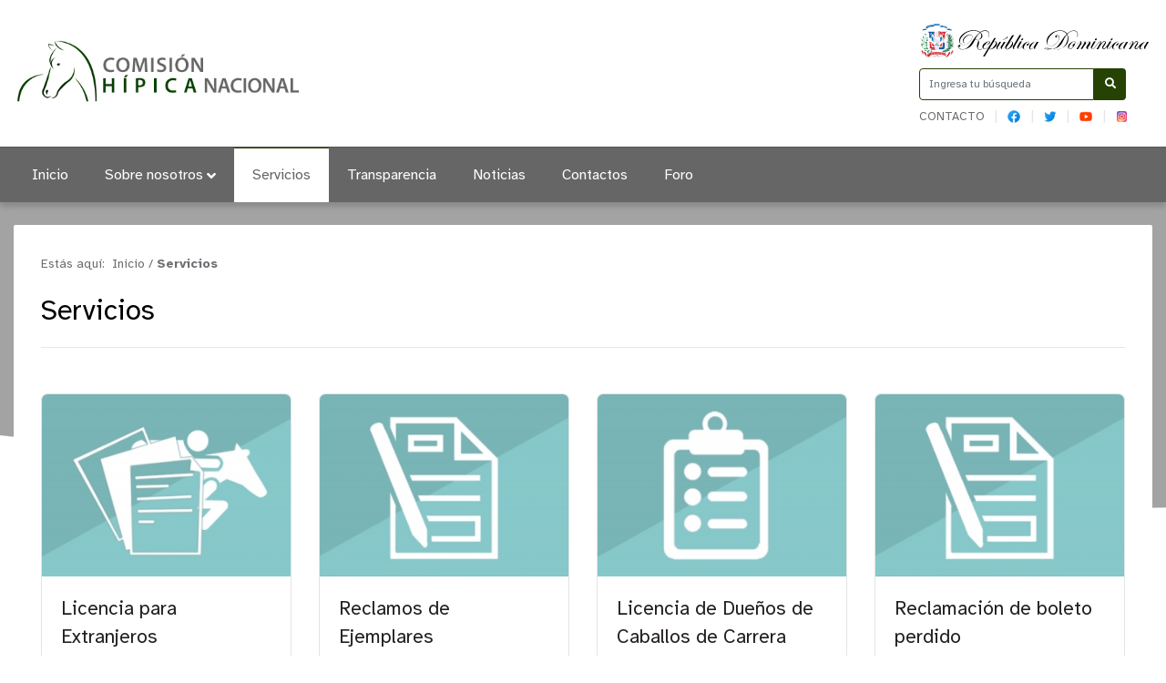

--- FILE ---
content_type: text/html; charset=utf-8
request_url: https://chn.gob.do/index.php/servicios
body_size: 6224
content:

<!DOCTYPE html>
<html prefix="og: http://ogp.me/ns#" lang="es">
<head>
    <meta charset="utf-8">
    <base href="https://chn.gob.do/index.php/servicios" />
	<meta http-equiv="content-type" content="text/html; charset=utf-8" />
	<meta property="og:url" content="https://chn.gob.do/index.php/servicios" />
	<meta property="og:type" content="website" />
	<meta property="og:title" content="Comisión Hípica Nacional - Servicios" />
	<meta name="twitter:card" content="summary" />
	<meta name="twitter:title" content="Comisión Hípica Nacional - Servicios" />
	<meta name="generator" content="Joomla! - Open Source Content Management" />
	<title>Comisión Hípica Nacional - Servicios</title>
	<link href="/index.php/servicios" rel="canonical" />
	<link href="/index.php/servicios?format=feed" rel="alternate" type="application/rss+xml" title="Comisión Hípica Nacional - Servicios | Feed" />
	<link href="/index.php/servicios?format=feed&type=rss" rel="alternate" type="application/rss+xml" title="Comisión Hípica Nacional - Servicios | RSS 2.0" />
	<link href="/index.php/servicios?format=feed&type=atom" rel="alternate" type="application/atom+xml" title="Comisión Hípica Nacional - Servicios | Atom 1.0" />
	<link href="https://chn.gob.do/index.php/resultado-de-busqueda?format=opensearch" rel="search" title="Buscar Comisión Hípica Nacional" type="application/opensearchdescription+xml" />
	<script src="/media/jui/js/jquery.min.js?0c28301a5ef674a95ff4f6d59354e7a6" type="text/javascript"></script>
	<script src="/media/jui/js/jquery-noconflict.js?0c28301a5ef674a95ff4f6d59354e7a6" type="text/javascript"></script>
	<script src="/media/jui/js/jquery-migrate.min.js?0c28301a5ef674a95ff4f6d59354e7a6" type="text/javascript"></script>
	<script src="/media/k2/assets/js/k2.frontend.js?v=2.10.3&b=20200429&sitepath=/" type="text/javascript"></script>
	<script src="/media/jui/js/bootstrap.min.js?0c28301a5ef674a95ff4f6d59354e7a6" type="text/javascript"></script>
	<script src="/media/system/js/html5fallback.js" type="text/javascript"></script>
	<script type="text/javascript">
jQuery(function($){ initTooltips(); $("body").on("subform-row-add", initTooltips); function initTooltips (event, container) { container = container || document;$(container).find(".hasTooltip").tooltip({"html": true,"container": "body"});} });
	</script>

    <meta name="theme-color" content="#666666" />
    <meta name="viewport" content="width=device-width, initial-scale=1.0">
            <link rel="shortcut icon" href="/images/Logos/favicon.png" type="image/vnd.microsoft.icon" />
        <link href="//www.google-analytics.com" rel="dns-prefetch">
    <link href="//chn.gob.do/index.php/servicios" rel="canonical">
    <link rel="stylesheet" href="/templates/portalx/assets/css/bootstrap.min.css">
    <link rel="stylesheet" href="/templates/portalx/styles.css">
    <link rel="stylesheet" href="/templates/portalx/assets/css/owl.carousel.min.css">
    <link rel="stylesheet" href="/templates/portalx/assets/css/owl.theme.default.min.css">
    <style>
    header .eletop .menuTop ul {
       max-width: 231px
    }
    header .container .row > div:nth-child(1) > div:nth-child(2) button{
        background-color: #666666;
        color:#fff;
        border: none;
    }
    @media (max-width:960px) {
        header .container .row > div:nth-child(1) {
            display: flex;
            justify-content: center;
            align-items: center;
            margin: 0;
        }
    }
    @media (max-width: 575.98px){
		footer .toTop{
			    top: -21px;
                right: 62px;
		    }
	    }
    </style>
</head>
<body>
    
    <header id="top">
        <div class="container">
            <div class="row align-items-center">
                <div class="col-lg-9 col">
                    <div class="logo">
                                                    <a a href="/index.php" alt="Logo title" class="d-none d-lg-block">
                                <img src="/images/Logos/logo portata principal 500x110px.jpg" alt="">
                            </a>
                                                
                                                    <a a href="/index.php" alt="Logo title" class="d-block d-lg-none">
                                <img src="/images/Logos/logo movil 400x110px.jpg" alt="">
                            </a>
                                            </div>
                    <div class="col-3 d-lg-none">
                        <button type="button" name="button" class="btn btnMobile">
                            <i class="fa fa-bars" aria-hidden="true"></i>
                        </button>
                    </div>
                </div>

                <div class="col-lg-3 col-md-3 d-none d-sm-none d-lg-block">
                    <div class="eletop float-right">
                        <div class="escudo">
                            <img src="/templates/portalx/assets/img/header/escudo.svg" alt="Republica Dominicana"/>
                        </div>
                        <div class="search">
                            <form class="search" action="/index.php/servicios" method="post" validate role="search">
	<span class="input-la input-group">

		<input required name="searchword" maxlength="200"  class="search-input form-control" type="search" placeholder="Ingresa tu búsqueda" />
					<span class="input-group-btn col-3" style="display: block !important; padding:0;">
						<button class="search-submit" aria-label="Buscar" onclick="this.form.searchword.focus();">
							<i class="fa fa-search" aria-hidden="true"></i>
						</button>
					</span>			<input type="hidden" name="task" value="search" />
			<input type="hidden" name="option" value="com_search" />
			<input type="hidden" name="Itemid" value="137" />
		</span>
	</form>

                        </div>
                        <div class="buscador menuTop">
                            <ul >
<li class="item-140"><a href="/index.php/contacto" >Contacto</a></li><li class="item-413"><a href="https://www.facebook.com/comisionhnrd" target="_blank" rel="noopener noreferrer"><img src="/images/Logos/facebook-48.png" alt="FB" /></a></li><li class="item-414"><a href="https://twitter.com/ComisionHipica" class="menu-icon" target="_blank" rel="noopener noreferrer"><img src="/images/Logos/twitter-48.png" alt="TW" class="menu-" /></a></li><li class="item-415"><a href="https://www.youtube.com/c/Hip%C3%B3dromoVCentenarioOficial/featured" target="_blank" rel="noopener noreferrer"><img src="/images/Logos/yt.png" alt="YT" /></a></li><li class="item-416"><a href="https://www.instagram.com/comisionhipicard/" target="_blank" rel="noopener noreferrer"><img src="/images/Logos/instagram.png" alt="IG" /></a></li></ul>

                        </div>
                        <style>
                            header .eletop .search .input-la input {
                                border-color: #264304;
                            }
                            header .eletop .search .input-la button{
                                background: #264304;
                            }
                        </style>
                    </div>
                </div>
            </div>
        </div>

        <nav class="la-menu d-none d-sm-none d-lg-block">
            <div class="container">
                <ul class="nav menu mod-list">
<li class="item-101 default"><a href="/index.php" >Inicio</a></li><li class="item-113 deeper parent"><a href="#" >Sobre nosotros</a><ul class="nav-child unstyled small"><li class="item-210"><a href="/index.php/sobre-nosotros/quienes-somos" >¿Quiénes Somos?</a></li><li class="item-211"><a href="/index.php/sobre-nosotros/historia" >Historia</a></li><li class="item-212"><a href="/index.php/sobre-nosotros/organigrama" >Organigrama</a></li><li class="item-214"><a href="/index.php/sobre-nosotros/despacho-del-director" >Despacho del Comisionado </a></li><li class="item-215"><a href="/index.php/sobre-nosotros/marco-legal" >Marco legal</a></li></ul></li><li class="item-114 current active"><a href="/index.php/servicios" >Servicios</a></li><li class="item-116"><a href="/transparencia" target="_blank" rel="noopener noreferrer">Transparencia</a></li><li class="item-117"><a href="/index.php/noticias" >Noticias</a></li><li class="item-118"><a href="/index.php/contacto" >Contactos</a></li><li class="item-331"><a href="/index.php/foro" >Foro</a></li></ul>

            </div>
            <style>
                .la-menu {
                    background-color: #666666;
                }
                .la-menu ul .active>a, .la-menu ul .current-menu-parent>a {
                    color: #666666;
                }
                .la-menu ul .active>a:before, .la-menu ul .current-menu-parent>a:before {
                    background-color: #264304;
                }
                .la-menu ul li a:before {
                    background-color: #666666;
                }
                .la-menu ul li .nav-child li a:hover {
                    background: #66666612;
                    border-color: #666666;
                }
                .la-menu ul .active>.nav-child .active a, .la-menu ul .current-menu-parent>.nav-child .active a {
                    background: #66666612;
                    border-color: #666666;
                }
            </style>
        </nav>
        <nav class="la-menua la-menu menu-movil">
            <ul class="nsav menu">
<li class="item-217"><a href="/index.php" >Inicio</a></li><li class="item-218"><a href="/index.php/sobre-nosotros-m" >Sobre Nosotros</a></li><li class="item-220"><a href="/index.php/despacho" >Despacho del Comisionado</a></li><li class="item-221"><a href="/index.php/marco-legal" >Marco Legal</a></li><li class="item-222"><a href="/index.php/servicios-m" >Servicios</a></li><li class="item-223"><a href="/transparencia" target="_blank" rel="noopener noreferrer">Transparencia</a></li><li class="item-224"><a href="/index.php/contactos-m" >Contactos</a></li><li class="item-225"><a href="/index.php/terminos-de-uso" >Términos de Uso</a></li><li class="item-226"><a href="/index.php/politica-de-privacidad" >Política de Privacidad</a></li><li class="item-227"><a href="/index.php/preguntas-frecuentes" >Preguntas Frecuentes</a></li></ul>

        </nav>
    </header>

    <div class="controles_m d-lg-none d-md-none d-block">
        <div class="row no-gutters align-items-center">
            <div class="col-3">
                <figure style="width: 65%">
                    <img src="/templates/portalx/assets/img/presidencia.png" alt="Escudo Nacional" style="width:100%">
                </figure>
            </div>
            <div class="col-9">
                <div class="m-search">
                    <form class="search" action="/index.php/servicios" method="post" validate role="search">
	<span class="input-la input-group">

		<input required name="searchword" maxlength="200"  class="search-input form-control" type="search" placeholder="Ingresa tu búsqueda" />
					<span class="input-group-btn col-3" style="display: block !important; padding:0;">
						<button class="search-submit" aria-label="Buscar" onclick="this.form.searchword.focus();">
							<i class="fa fa-search" aria-hidden="true"></i>
						</button>
					</span>			<input type="hidden" name="task" value="search" />
			<input type="hidden" name="option" value="com_search" />
			<input type="hidden" name="Itemid" value="137" />
		</span>
	</form>

                </div>
            </div>
        </div>
        <style>
            .btn:hover,
            .controles_m button {
                background-color: #666666;
            }
        </style>
    </div>

    
    <section class="slide">
        
    </section>

    <div class="page">
        
<div class="pii" style="background-image: url('')"></div>
<main role="main" class="container">
	<div class="row">
		<div class="col">
			<section class="ree servicios">
				<div class="miga">
					<div class="breadcrumb1s">
	<span class="estasaqui">Estás aquí:&nbsp;</span>
				<span itemprop="itemListElement" itemscope itemtype="https://schema.org/ListItem">
									<a itemprop="item" href="/index.php" class="pathway"><span itemprop="name">Inicio</span></a>
				
									<span class="divider">/</span>
								<meta itemprop="position" content="1">
			</span>
					<span itemprop="itemListElement" itemscope itemtype="https://schema.org/ListItem" class="current-item">
				<span itemprop="name">
					Servicios				</span>
				<meta itemprop="position" content="2">
			</span>
		</div>				</div>

				<h1 class="the_title">Servicios</h1>

				<hr>

				<article class="items">
											<div class="row mt-50">
															<div class="col-lg-3 col-md-6 col-sm-6">
									<div class="meh">
	<a href="/index.php/servicios/item/293-requisitos-para-licencia-de-extranjero">
		<div class="photo">
			<img src="/media/k2/items/cache/873514e130e46a244b5aae0b135db01f_M.jpg" />
		</div>

		<div class="content">
			<div class="stitle">
				<a href="/index.php/servicios/item/293-requisitos-para-licencia-de-extranjero">
					<h2>Licencia para Extranjeros</h2>
				</a>
			</div>
		</div>
	</a>
</div>								</div>
															<div class="col-lg-3 col-md-6 col-sm-6">
									<div class="meh">
	<a href="/index.php/servicios/item/292-requisitos-para-reclamos-de-ejemplares">
		<div class="photo">
			<img src="/media/k2/items/cache/dbe05350458c15fa6c802fb686391131_M.jpg" />
		</div>

		<div class="content">
			<div class="stitle">
				<a href="/index.php/servicios/item/292-requisitos-para-reclamos-de-ejemplares">
					<h2>Reclamos de Ejemplares</h2>
				</a>
			</div>
		</div>
	</a>
</div>								</div>
															<div class="col-lg-3 col-md-6 col-sm-6">
									<div class="meh">
	<a href="/index.php/servicios/item/291-solicitud-licencia-de-duenos-de-caballos-de-carrera">
		<div class="photo">
			<img src="/media/k2/items/cache/63955aa9869cf7707ada1662dbfb31e2_M.jpg" />
		</div>

		<div class="content">
			<div class="stitle">
				<a href="/index.php/servicios/item/291-solicitud-licencia-de-duenos-de-caballos-de-carrera">
					<h2>Licencia de Dueños de Caballos de Carrera</h2>
				</a>
			</div>
		</div>
	</a>
</div>								</div>
															<div class="col-lg-3 col-md-6 col-sm-6">
									<div class="meh">
	<a href="/index.php/servicios/item/273-reclamacion-de-boleto-perdido">
		<div class="photo">
			<img src="/media/k2/items/cache/c2be3493ce42ee658842d93c6d54529d_M.jpg" />
		</div>

		<div class="content">
			<div class="stitle">
				<a href="/index.php/servicios/item/273-reclamacion-de-boleto-perdido">
					<h2>Reclamación de boleto perdido</h2>
				</a>
			</div>
		</div>
	</a>
</div>								</div>
													</div>
					
					<!-- Pagination -->
									</article>
			</section>
		</div>

	</div>
</main>
<svg height="0" width="0">
	<clipPath id="lacurva">
		<path d="M0,0H1920V256s-237.667,80-717.667,80S0,256,0,256Z" fill="rgba(0,149,58,0.6)"/>
	</clipPath>
</svg>
<!-- JoomlaWorks "K2" (v2.10.3) | Learn more about K2 at https://getk2.org -->


        <style>
            .pii:before {
                background: #66666699;
            }
            .pagination ul li span {
                background: #666666;
            }
            .pagination ul li .pagenav:hover, .pagination ul li a:hover {
                background: #264304;
            }
            .moresection h3 {
                background: #6666660d;
                color: #666666;
                border-color: #666666;
            }
            .moresection .content ul li a:hover {
                background: #264304;
            }
            .moresection .content ul .active a {
                background: #264304;
            }
            .theservice .rate__item_total span:nth-child(1) {
                background: #666666;
            }
            .theservice .rate__item_total {
                border-color: #666666;
            }
            .theservice article h2:before {
                background-color: #26430480;
            }
            .theservice article .info {
                background: #6666660d;
            }
            .theservice article .info h2 {
                color: #666666;
            }
            .ree .btn {
                border-color: #264304;
                color: #264304;
            }
            .ree .btn:hover {
                background-color: #264304;
                box-shadow: 3px 3px 21px #26430429;
                color: white;
            }

            .attachment__container_item .the-btn .btn-descargar, .file__container_item .the-btn .btn-descargar {
                color: #264304;
                border-color: #264304;
            }
            .attachment__container_item .the-btn .btn-descargar:hover, .file__container_item .the-btn .btn-descargar:hover {
                background-color: #2643040D;
            }
            .attachment__container_item .the-btn .info, .file__container_item .the-btn .info {
                color: #666666;
                border-color: #666666;
            }
            .attachment__container_item .the-btn .info:hover, .file__container_item .the-btn .info:hover {
                background-color: #6666660D;
            }
            .directorio .profile:hover {
                border: 1px solid #666666;
                box-shadow: 0px 0px 32px #6666661c;
            }
            .attachment__title,
            .directorio .intro__title {
                color: #666666;
            }
        </style>
    </div>
    
        <style>
        .servicios .un:nth-child(4) .meh .content .stitle:before, .servicios .un:nth-child(5) .meh .content .stitle:before {
            background-color: #666666;
        }
        .servicios .meh:hover {
            border-color: #666666;
            box-shadow: 0px 0px 32px #6666661c;
        }
        .servicios .btn_more,
        .servicios .meh .mas a {
            border-color: #666666;
            color: #666666;
        }
        .servicios .meh .mas a:hover {
            box-shadow: 3px 3px 21px #66666629;
            background-color: #666666;
        }
        .servicios .btn_more:hover {
            background-color: #666666;
            box-shadow: 3px 3px 21px #66666629;
            color: white;
        }
    </style>

    
    
        <style>
        .gallery .g-container .mosaiquitos .slimbox:hover:after {
            background: #2643048a;
        }
        .gallery .btn {
            border-color: #264304;
            color: #264304;
        }
        .gallery .btn:hover {
            background-color: #264304;
            box-shadow: 3px 3px 21px #26430429;
            color: white;
        }
    </style>

    <footer>
        <aside class="d-lg-block">
            <div class="container">
                <a href="#top" class="toTop">Subir al Inicio<i class="fas fa-angle-up"></i></a>
            </div>
            <style>
                footer .toTop {
                    background-color: #264304;
                }
                footer .toTop:hover {
                    color: #264304;
                }
            </style>
        </aside>
        
        <div class="container">
            <div class="row justify-content-end m-f">
                <div class="col-lg-6 d-none d-lg-block">
                    <div class="logos-footer">
                        						
						<div class="logo-footer-escudo">
                            <a href="/index.php">
                                                                    <img src="/images/Logos/favicon.png" alt="Logo">
                                							</a>
						</div>
					</div>
                    <div class="footer-info">
                        <span class="ins-name">Comisión Hípica Nacional</span>
                        <address>Ave. Hípica del Proyecto INVI-DOREX, Edificio Hipódromo V Centenario Paraje Km. 14, Aut. Las Américas, Sto. Dgo. Este.</address>

                        <div class="contact-info">
                                                            Tel.: (809) 745-1530                            
                                                            | Fax - (809) 682-6580                                                        
                                                            <br>
                                <a href="/cdn-cgi/l/email-protection#bad3d4dcd5fad9d2d494ddd5d894ded5">
                                    <span class="__cf_email__" data-cfemail="4d24232b220d2e2523632a222f632922">[email&#160;protected]</span>                                </a>
                                                    </div>

                        <div class="menu-footer">
                            <ul >
<li class="item-240"><a href="/index.php/terminos-de-uso-p" >Términos De Uso</a></li><li class="item-239"><a href="/index.php/politicas-de-privacidad-p" >Políticas De Privacidad</a></li><li class="item-238"><a href="/index.php/preguntasfre-p" >Preguntas Frecuentes</a></li></ul>

                        </div>

                        <div class="copyrigt">©2026 Todos los derechos reservados.</div>
                    </div>
				</div>
                <div class="col-lg-3 d-none d-lg-block">
                    <div id="sellos" class="visible-lg visible-md">
                        <div id="sello04" class="sellos">
                                                    </div>
                        <div id="sello03" class="sellos">
                            <div class="stamp-box">
<div class="stamp">
<a href="https://nortic.ogtic.gob.do/instituciones/CHN" target="_blank" class="stack-top"
title="Norma sobre Publicación de Datos Abiertos del Gobierno Dominicano."></a>
<iframe src="https://be.nortic.ogtic.gob.do/StampProcesses/Stamp/513" height="100" width="100"
frameborder="0" scrolling="no"></iframe>
</div>
</div>

<style>
.stamp-container {
	position: absolute;
	display: flex;
	flex-direction: row;
	flex-wrap: wrap;
	right: 0;
	width: 18rem;
	padding-top: 10em;
}
.stamp-box {
	width: 100px;
	height: 112px;
	position: relative;
}
.stamp {
	width: 100%;
	height: 100%;
	position: absolute;
}
.stack-top {
	z-index: 9;
}
.stamp-movil {
	display: none;
}

#selloa3, #selloa4, #selloa5{
	position: relative;
}
a.stack-top {
	display:inline-block;
	position:absolute;
	width: 100%;
	height: 100%;
}
.stamp > br {
	display: none;
}

@media (max-width: 1000px) {
	footer #sellos {
		display:none;
	}
	.stamp-container {
		display: none;
	}
	.stamp-movil {
		display: flex;
		justify-content: center;
	}
}
</style>                        </div>
                        <div id="sello02" class="sellos">
                                                    </div>
                        <div id="sello01" class="sellos">
                                                    </div>
                        <div id="sello00" class="sellos">
                            <style>
.buscador  {
  max-width:230px;
}
</style>                        </div>
                    </div>
                </div>
            </div>

           <!-- Footer Movil -->
            <div class="col d-block d-lg-none">
                <div class="mobile">
                    <div class="custom">
                        <h4><b>Comisión Hípica Nacional</b></h4>
                        
                        <address>Ave. Hípica del Proyecto INVI-DOREX, Edificio Hipódromo V Centenario Paraje Km. 14, Aut. Las Américas, Sto. Dgo. Este.</address>

                                                         Tel.: (809) 745-1530                            
                                                             <br>
                                <a href="/cdn-cgi/l/email-protection#b9d0d7dfd6f9dad1d797ded6db97ddd6">
                                    <span class="__cf_email__" data-cfemail="4920272f26092a2127672e262b672d26">[email&#160;protected]</span>                                </a>
                            
                       
                        <div class="sello">
                                                    </div>
                              
                        <div class="menu-footer">
                            <ul >
<li class="item-240"><a href="/index.php/terminos-de-uso-p" >Términos De Uso</a></li><li class="item-239"><a href="/index.php/politicas-de-privacidad-p" >Políticas De Privacidad</a></li><li class="item-238"><a href="/index.php/preguntasfre-p" >Preguntas Frecuentes</a></li></ul>

                        </div>


                        <div class="caption">2026 Todos los derechos reservados.</div>
                        <div class="caption">República Dominicana</div>

                         <div class="m-top d-none">
                            <a href="#top"><i class="fa fa-arrow-up" aria-hidden="true"></i> SUBIR</a>
                        </div>
    

                    </div>
                </div>
            </div>
        </div>
        <style>
            footer .footer-info ul li a:hover {
                color: #666666;
            }
            footer {
                background-color: #231f20;
            }
            .mobile .m-top a {
                border-color: #264304;
                color: #264304;
            }
        </style>
    </footer>

    <script data-cfasync="false" src="/cdn-cgi/scripts/5c5dd728/cloudflare-static/email-decode.min.js"></script><script>
        (function(i,s,o,g,r,a,m){i['GoogleAnalyticsObject']=r;i[r]=i[r]||function(){
        (i[r].q=i[r].q||[]).push(arguments)},i[r].l=1*new Date();a=s.createElement(o),
        m=s.getElementsByTagName(o)[0];a.async=1;a.src=g;m.parentNode.insertBefore(a,m)
        })(window,document,'script','//www.google-analytics.com/analytics.js','ga');

        ga('create', 'UA-28242601-3', 'auto');
        ga('send', 'pageview');
    </script>

    <script type="text/javascript">
	    var Tawk_API=Tawk_API||{}, Tawk_LoadStart=new Date();
	    (function(){
	        var s1=document.createElement("script"),s0=document.getElementsByTagName("script")[0];
	        s1.async=true;
	        s1.src='';
	        s1.charset='UTF-8';
	        s1.setAttribute('crossorigin','*');
	        s0.parentNode.insertBefore(s1,s0);
	    })();
    </script>

    
    <script type="text/javascript">
        var _userway_config = {
            account: 'N7d4ZKZjeX'
        };
    </script>
    
    <script type="text/javascript" src="//cdn.userway.org/widget.js" async></script>
    <script type="text/javascript" src="//code.jquery.com/jquery-1.11.0.min.js" async></script>
    <script type="text/javascript" src="//code.jquery.com/jquery-migrate-1.2.1.min.js" async></script>
    <script type="text/javascript" src="/templates/portalx/assets/js/bootstrap.bundle.min.js" async></script>
    <script type="text/javascript" src="/templates/portalx/assets/js/owl.carousel.min.js" async></script>
    <script type="text/javascript" src="/templates/portalx/assets/js/main.js" async></script>
<script>(function(){function c(){var b=a.contentDocument||a.contentWindow.document;if(b){var d=b.createElement('script');d.innerHTML="window.__CF$cv$params={r:'9c1a3f949f858a31',t:'MTc2OTAzNDU0NS4wMDAwMDA='};var a=document.createElement('script');a.nonce='';a.src='/cdn-cgi/challenge-platform/scripts/jsd/main.js';document.getElementsByTagName('head')[0].appendChild(a);";b.getElementsByTagName('head')[0].appendChild(d)}}if(document.body){var a=document.createElement('iframe');a.height=1;a.width=1;a.style.position='absolute';a.style.top=0;a.style.left=0;a.style.border='none';a.style.visibility='hidden';document.body.appendChild(a);if('loading'!==document.readyState)c();else if(window.addEventListener)document.addEventListener('DOMContentLoaded',c);else{var e=document.onreadystatechange||function(){};document.onreadystatechange=function(b){e(b);'loading'!==document.readyState&&(document.onreadystatechange=e,c())}}}})();</script></body>
</html>


--- FILE ---
content_type: text/css
request_url: https://chn.gob.do/templates/portalx/styles.css
body_size: 20
content:
/* Calistoga */
@import url('//fonts.googleapis.com/css2?family=Calistoga&display=swap');

/* Font Awesome */
@import url('//use.fontawesome.com/releases/v5.0.9/css/all.css');

/* Main styles */
@import url('/templates/portalx/assets/css/styles.css');

#sello04, #sello02, #sello01 {
  display: none;
}

footer .container #sellos {
  grid-template-columns: repeat(auto-fill, minmax(110px, 1fr));
}

footer .container .sellos {
  position: relative;
}

footer .container #sellos a {
  position: absolute;
  width: 100%;
  height: 100%;
}


footer .logos-footer a {
  position: relative;
  margin: 0;
}


footer .logos-footer .logo-footer-escudo a{
  margin: 0
}

--- FILE ---
content_type: application/javascript
request_url: https://chn.gob.do/templates/portalx/assets/js/main.js
body_size: 1030
content:
(function ($, root, undefined) {
  $(function () {
    "use strict";

    // $('#carousel').owlCarousel({
    //     items: 1,
    //     singleItem: true,
    //     loop: true,
    //     stopOnHover: true,
    //     pagination: true,
    //     nav: true
    // });

    $(".la-enlasa").owlCarousel({
      loop: true,
      nav: true,
      margin: 30,
      autoplay: false,
      autoplayHoverPause: true,
      navText: [
        '<i class="fas fa-angle-left"></i>',
        '<i class="fas fa-angle-right"></i>',
      ],
      responsive: {
        0: {
          nav: false,
          items: 3,
          margin: 15,
        },
        600: {
          items: 4,
        },
        1000: {
          items: 6,
        },
      },
    });

    $(".la-menu ul .deeper > a").append(
      '<i class="fa fa-angle-down ml-1"></i>'
    );

    $(".controles_m .btnMobile").click(function () {
      jQuery(".la-menua").slideToggle();
    });
    $("#top .btnMobile").click(function () {
      jQuery(".la-menua").slideToggle();
    });

    $(".jsn-uniform").appendTo("#servi");

    $(".pd-button-download a").attr("target", "_blank");

    $(".btn-servicios .btn").click(function () {
      $(".form-servicios").slideDown();
    });

    let formCount = 0;
    $("#comment-form").submit((e) => {
      if (formCount > 0) {
        console.log("no");
        e.preventDefault();
      } else {
        formCount++;
        console.log("si");
        return true;
      }
    });

    // Select all links with hashes
    $('a[href*="#"]')
      // Remove links that don't actually link to anything
      .not('[href="#"]')
      .not('[href="#0"]')
      .click(function (event) {
        // On-page links
        if (
          location.pathname.replace(/^\//, "") ==
            this.pathname.replace(/^\//, "") &&
          location.hostname == this.hostname
        ) {
          // Figure out element to scroll to
          var target = $(this.hash);
          target = target.length
            ? target
            : $("[name=" + this.hash.slice(1) + "]");
          // Does a scroll target exist?
          if (target.length) {
            // Only prevent default if animation is actually gonna happen
            event.preventDefault();
            $("html, body").animate(
              {
                scrollTop: target.offset().top,
              },
              1000,
              function () {
                // Callback after animation
                // Must change focus!
                var $target = $(target);
                $target.focus();
                if ($target.is(":focus")) {
                  // Checking if the target was focused
                  return false;
                } else {
                  $target.attr("tabindex", "-1"); // Adding tabindex for elements not focusable
                  $target.focus(); // Set focus again
                }
              }
            );
          }
        }
      });

    (function ($) {
      let images = $("img.pg-image.img.img-responsive, .algo-bien img");
      for (let count = 0; count < images.length; count++) {
        let _source = images.eq(count).attr("src");
        let source = _source.replace("phoca_thumb_m_", "phoca_thumb_l_");
        images.eq(count).attr("src", source);
      }
    })($);
  });
})(jQuery, this);
